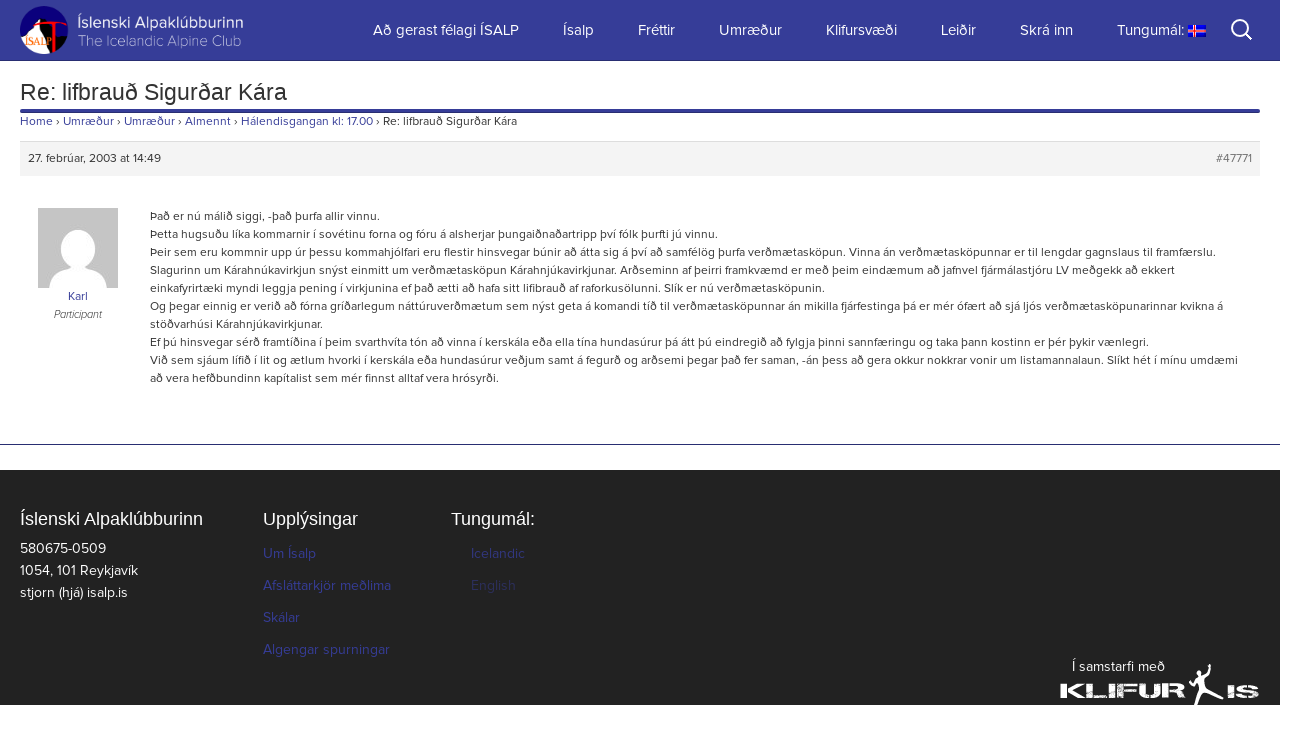

--- FILE ---
content_type: text/html; charset=UTF-8
request_url: https://www.isalp.is/forums/reply/lifbraud-sigurdar-kara
body_size: 7432
content:
<!DOCTYPE html>
<!--[if IE 7]>
<html class="ie ie7" lang="is">
<![endif]-->
<!--[if IE 8]>
<html class="ie ie8" lang="is">
<![endif]-->
<!--[if !(IE 7) & !(IE 8)]><!-->
<html lang="is">
<!--<![endif]-->

<head>
	<meta charset="UTF-8">
	<meta name="viewport" content="width=640 maximum-scale=1">
	<title>Re: lifbrauð Sigurðar Kára | Ísalp</title>
	<link rel="profile" href="http://gmpg.org/xfn/11">
	<link rel="pingback" href="https://www.isalp.is/xmlrpc.php">
	<link rel="shortcut icon" href="https://www.isalp.is/wp-content/themes/klifur5/images/favicon-isalp.png?v=2" />

	<!--[if lt IE 9]>
	<script src="https://www.isalp.is/wp-content/themes/klifur5/js/html5.js"></script>
	<![endif]-->
	<meta name='robots' content='max-image-preview:large' />
<link rel='dns-prefetch' href='//platform-api.sharethis.com' />
<link rel='dns-prefetch' href='//fonts.googleapis.com' />
<link rel='dns-prefetch' href='//s.w.org' />
<link rel="alternate" type="application/rss+xml" title="Ísalp &raquo; Straumur" href="https://www.isalp.is/feed" />
<link rel="alternate" type="application/rss+xml" title="Ísalp &raquo; Straumur athugasemda" href="https://www.isalp.is/comments/feed" />
		<script type="text/javascript">
			window._wpemojiSettings = {"baseUrl":"https:\/\/s.w.org\/images\/core\/emoji\/13.0.1\/72x72\/","ext":".png","svgUrl":"https:\/\/s.w.org\/images\/core\/emoji\/13.0.1\/svg\/","svgExt":".svg","source":{"concatemoji":"https:\/\/www.isalp.is\/wp-includes\/js\/wp-emoji-release.min.js?ver=8b761184897f8ed37d4e6d71cba53394"}};
			!function(e,a,t){var n,r,o,i=a.createElement("canvas"),p=i.getContext&&i.getContext("2d");function s(e,t){var a=String.fromCharCode;p.clearRect(0,0,i.width,i.height),p.fillText(a.apply(this,e),0,0);e=i.toDataURL();return p.clearRect(0,0,i.width,i.height),p.fillText(a.apply(this,t),0,0),e===i.toDataURL()}function c(e){var t=a.createElement("script");t.src=e,t.defer=t.type="text/javascript",a.getElementsByTagName("head")[0].appendChild(t)}for(o=Array("flag","emoji"),t.supports={everything:!0,everythingExceptFlag:!0},r=0;r<o.length;r++)t.supports[o[r]]=function(e){if(!p||!p.fillText)return!1;switch(p.textBaseline="top",p.font="600 32px Arial",e){case"flag":return s([127987,65039,8205,9895,65039],[127987,65039,8203,9895,65039])?!1:!s([55356,56826,55356,56819],[55356,56826,8203,55356,56819])&&!s([55356,57332,56128,56423,56128,56418,56128,56421,56128,56430,56128,56423,56128,56447],[55356,57332,8203,56128,56423,8203,56128,56418,8203,56128,56421,8203,56128,56430,8203,56128,56423,8203,56128,56447]);case"emoji":return!s([55357,56424,8205,55356,57212],[55357,56424,8203,55356,57212])}return!1}(o[r]),t.supports.everything=t.supports.everything&&t.supports[o[r]],"flag"!==o[r]&&(t.supports.everythingExceptFlag=t.supports.everythingExceptFlag&&t.supports[o[r]]);t.supports.everythingExceptFlag=t.supports.everythingExceptFlag&&!t.supports.flag,t.DOMReady=!1,t.readyCallback=function(){t.DOMReady=!0},t.supports.everything||(n=function(){t.readyCallback()},a.addEventListener?(a.addEventListener("DOMContentLoaded",n,!1),e.addEventListener("load",n,!1)):(e.attachEvent("onload",n),a.attachEvent("onreadystatechange",function(){"complete"===a.readyState&&t.readyCallback()})),(n=t.source||{}).concatemoji?c(n.concatemoji):n.wpemoji&&n.twemoji&&(c(n.twemoji),c(n.wpemoji)))}(window,document,window._wpemojiSettings);
		</script>
		<style type="text/css">
img.wp-smiley,
img.emoji {
	display: inline !important;
	border: none !important;
	box-shadow: none !important;
	height: 1em !important;
	width: 1em !important;
	margin: 0 .07em !important;
	vertical-align: -0.1em !important;
	background: none !important;
	padding: 0 !important;
}
</style>
	<link rel='stylesheet' id='wp-block-library-css'  href='https://www.isalp.is/wp-includes/css/dist/block-library/style.min.css?ver=8b761184897f8ed37d4e6d71cba53394' type='text/css' media='all' />
<link rel='stylesheet' id='bbp-default-css'  href='https://www.isalp.is/wp-content/plugins/bbpress/templates/default/css/bbpress.min.css?ver=2.6.9' type='text/css' media='all' />
<link rel='stylesheet' id='contact-form-7-css'  href='https://www.isalp.is/wp-content/plugins/contact-form-7/includes/css/styles.css?ver=5.5.6' type='text/css' media='all' />
<link rel='stylesheet' id='klifur5-fonts-css'  href='//fonts.googleapis.com/css?family=Source+Sans+Pro%3A300%2C400%2C700%2C300italic%2C400italic%2C700italic%7CBitter%3A400%2C700&#038;subset=latin%2Clatin-ext' type='text/css' media='all' />
<link rel='stylesheet' id='genericons-css'  href='https://www.isalp.is/wp-content/themes/klifur5/genericons/genericons.css?ver=3.03' type='text/css' media='all' />
<link rel='stylesheet' id='klifur5-style-css'  href='https://www.isalp.is/wp-content/themes/klifur5/style.css?ver=2013-07-18' type='text/css' media='all' />
<!--[if lt IE 9]>
<link rel='stylesheet' id='klifur5-ie-css'  href='https://www.isalp.is/wp-content/themes/klifur5/css/ie.css?ver=2013-07-18' type='text/css' media='all' />
<![endif]-->
<link rel='stylesheet' id='gdatt-attachments-css'  href='https://www.isalp.is/wp-content/plugins/gd-bbpress-attachments/css/front.min.css?ver=4.3_b2430_free' type='text/css' media='all' />
<link rel='stylesheet' id='slb_core-css'  href='https://www.isalp.is/wp-content/plugins/simple-lightbox/client/css/app.css?ver=2.8.1' type='text/css' media='all' />
<link rel='stylesheet' id='jquery-lazyloadxt-spinner-css-css'  href='//www.isalp.is/wp-content/plugins/a3-lazy-load/assets/css/jquery.lazyloadxt.spinner.css?ver=8b761184897f8ed37d4e6d71cba53394' type='text/css' media='all' />
<script type='text/javascript' src='https://www.isalp.is/wp-includes/js/jquery/jquery.min.js?ver=3.5.1' id='jquery-core-js'></script>
<script type='text/javascript' src='https://www.isalp.is/wp-includes/js/jquery/jquery-migrate.min.js?ver=3.3.2' id='jquery-migrate-js'></script>
<script type='text/javascript' id='my-ajax-request-js-extra'>
/* <![CDATA[ */
var MyAjax = {"ajaxurl":"https:\/\/www.isalp.is\/wp-admin\/admin-ajax.php"};
/* ]]> */
</script>
<script type='text/javascript' src='https://www.isalp.is/wp-content/themes/klifur5/js/min/extra_enqueued-min.js?ver=8b761184897f8ed37d4e6d71cba53394' id='my-ajax-request-js'></script>
<script type='text/javascript' src='//platform-api.sharethis.com/js/sharethis.js#product=ga&#038;property=67216bb4f1a61800125d5017' id='googleanalytics-platform-sharethis-js'></script>
<link rel="https://api.w.org/" href="https://www.isalp.is/wp-json/" /><link rel="EditURI" type="application/rsd+xml" title="RSD" href="https://www.isalp.is/xmlrpc.php?rsd" />
<link rel="wlwmanifest" type="application/wlwmanifest+xml" href="https://www.isalp.is/wp-includes/wlwmanifest.xml" /> 

<link rel="canonical" href="https://www.isalp.is/forums/reply/lifbraud-sigurdar-kara" />
<link rel='shortlink' href='https://www.isalp.is/?p=47771' />
<link rel="alternate" type="application/json+oembed" href="https://www.isalp.is/wp-json/oembed/1.0/embed?url=https%3A%2F%2Fwww.isalp.is%2Fforums%2Freply%2Flifbraud-sigurdar-kara" />
<link rel="alternate" type="text/xml+oembed" href="https://www.isalp.is/wp-json/oembed/1.0/embed?url=https%3A%2F%2Fwww.isalp.is%2Fforums%2Freply%2Flifbraud-sigurdar-kara&#038;format=xml" />
<style type="text/css">
.qtranxs_flag_en {background-image: url(http://www.super.isalp.is/wp-content/plugins/qtranslate-x/flags/gb.png); background-repeat: no-repeat;}
.qtranxs_flag_is {background-image: url(http://www.super.isalp.is/wp-content/plugins/qtranslate-x/flags/is.png); background-repeat: no-repeat;}
</style>
<link hreflang="is" href="https://www.isalp.is/is/forums/reply/lifbraud-sigurdar-kara" rel="alternate" />
<link hreflang="en" href="https://www.isalp.is/en/forums/reply/lifbraud-sigurdar-kara" rel="alternate" />
<link hreflang="x-default" href="https://www.isalp.is/forums/reply/lifbraud-sigurdar-kara" rel="alternate" />
<meta name="generator" content="qTranslate-X 3.4.6.8" />
<style type="text/css">.recentcomments a{display:inline !important;padding:0 !important;margin:0 !important;}</style><link rel="icon" href="https://www.isalp.is/wp-content/uploads/2015/07/cropped-isalp_logo-copy-32x32.png" sizes="32x32" />
<link rel="icon" href="https://www.isalp.is/wp-content/uploads/2015/07/cropped-isalp_logo-copy-192x192.png" sizes="192x192" />
<link rel="apple-touch-icon" href="https://www.isalp.is/wp-content/uploads/2015/07/cropped-isalp_logo-copy-180x180.png" />
<meta name="msapplication-TileImage" content="https://www.isalp.is/wp-content/uploads/2015/07/cropped-isalp_logo-copy-270x270.png" />
		<style type="text/css" id="wp-custom-css">
			body {
	overflow-x: hidden;
}		</style>
		</head>

<body class="reply bbpress no-js reply-template-default single single-reply postid-47771">



<!-- [PATH] header.php -->

	<div id="page" class="hfeed site">

		<header id="masthead" class="site-header">
			<div id="navbar" class="navbar">

				<nav id="site-navigation" class="navigation main-navigation">
					<a class="home-link" href="https://www.isalp.is/" title="Ísalp" rel="home">
						<h1 class="site-title">Ísalp</h1>
						<h2 class="site-description">Íslenski Alpaklúbburinn</h2>

						<img class="site-logo" src="https://www.isalp.is/wp-content/themes/klifur5/images/isalp-logo.png" alt="Site logo" />
					</a>


					<a class="screen-reader-text skip-link" href="#content" title="Fara að efni">Fara að efni</a>
					<form role="search" method="get" class="search-form" action="https://www.isalp.is/">
				<label>
					<span class="screen-reader-text">Leita að:</span>
					<input type="search" class="search-field" placeholder="Leita &hellip;" value="" name="s" />
				</label>
				<input type="submit" class="search-submit" value="Leita" />
			</form>
					<button class="menu-toggle"></button>
					<div class="menu-menu-1-container"><ul id="menu-menu-1" class="nav-menu"><li id="menu-item-62238" class="menu-item menu-item-type-post_type menu-item-object-page menu-item-62238"><a href="https://www.isalp.is/gerast-felagi">Að gerast félagi ÍSALP</a></li>
<li id="menu-item-397" class="menu-item menu-item-type-custom menu-item-object-custom menu-item-has-children menu-item-397"><a href="http://isalp.is/um-isalp">Ísalp</a>
<ul class="sub-menu">
	<li id="menu-item-100997" class="menu-item menu-item-type-post_type menu-item-object-page menu-item-100997"><a href="https://www.isalp.is/about/dagatal">Dagatal</a></li>
	<li id="menu-item-62674" class="menu-item menu-item-type-post_type menu-item-object-page menu-item-has-children menu-item-62674"><a href="https://www.isalp.is/about">Um Ísalp</a>
	<ul class="sub-menu">
		<li id="menu-item-77124" class="menu-item menu-item-type-post_type menu-item-object-page menu-item-77124"><a href="https://www.isalp.is/about/stjorn-og-nefndir">Stjórn og nefndir</a></li>
		<li id="menu-item-61998" class="menu-item menu-item-type-post_type menu-item-object-page menu-item-61998"><a href="https://www.isalp.is/about/fundargerdir">Fundargerðir</a></li>
		<li id="menu-item-83829" class="menu-item menu-item-type-post_type menu-item-object-page menu-item-83829"><a href="https://www.isalp.is/about/sidareglur">Siðareglur</a></li>
	</ul>
</li>
	<li id="menu-item-62675" class="menu-item menu-item-type-post_type menu-item-object-page menu-item-has-children menu-item-62675"><a href="https://www.isalp.is/skalar">Skálar</a>
	<ul class="sub-menu">
		<li id="menu-item-70620" class="menu-item menu-item-type-post_type menu-item-object-page menu-item-70620"><a href="https://www.isalp.is/tindfjallaskali">Tindfjallaskáli</a></li>
	</ul>
</li>
	<li id="menu-item-62676" class="menu-item menu-item-type-post_type menu-item-object-page menu-item-62676"><a href="https://www.isalp.is/arsrit">Ársrit</a></li>
	<li id="menu-item-62677" class="menu-item menu-item-type-post_type menu-item-object-page menu-item-62677"><a href="https://www.isalp.is/leidarvisar">Leiðarvísar</a></li>
	<li id="menu-item-62678" class="menu-item menu-item-type-post_type menu-item-object-page menu-item-62678"><a href="https://www.isalp.is/graejuhornid">Græjuhornið</a></li>
	<li id="menu-item-62679" class="menu-item menu-item-type-post_type menu-item-object-page menu-item-62679"><a href="https://www.isalp.is/algengar-spurningar">Algengar spurningar</a></li>
</ul>
</li>
<li id="menu-item-37" class="menu-item menu-item-type-taxonomy menu-item-object-category menu-item-37"><a href="https://www.isalp.is/category/news">Fréttir</a></li>
<li id="menu-item-58282" class="menu-item menu-item-type-post_type menu-item-object-forum menu-item-58282"><a href="https://www.isalp.is/forums/forum/umraedur-2">Umræður</a></li>
<li id="menu-item-30" class="menu-item menu-item-type-taxonomy menu-item-object-category menu-item-30"><a href="https://www.isalp.is/category/crag">Klifursvæði</a></li>
<li id="menu-item-67693" class="menu-item menu-item-type-custom menu-item-object-custom menu-item-has-children menu-item-67693"><a href="https://www.isalp.is/category/problem">Leiðir</a>
<ul class="sub-menu">
	<li id="menu-item-39" class="menu-item menu-item-type-taxonomy menu-item-object-category menu-item-39"><a href="https://www.isalp.is/category/problem">Allar leiðir</a></li>
</ul>
</li>
<li id="menu-item-273" class="menu-item menu-item-type-custom menu-item-object-custom menu-item-273"><a href="http://isalp.is/wp-login.php">Skrá inn</a></li>
<li id="menu-item-59023" class="qtranxs-lang-menu qtranxs-lang-menu-is menu-item menu-item-type-custom menu-item-object-custom menu-item-has-children menu-item-59023"><a title="Icelandic" href="#">Tungumál:&nbsp;<img src="https://www.isalp.is/wp-content/plugins/qtranslate-x/flags/is.png" alt="Icelandic" /></a>
<ul class="sub-menu">
	<li id="menu-item-100998" class="qtranxs-lang-menu-item qtranxs-lang-menu-item-is menu-item menu-item-type-custom menu-item-object-custom menu-item-100998"><a title="Icelandic" href="https://www.isalp.is/is/forums/reply/lifbraud-sigurdar-kara"><img src="https://www.isalp.is/wp-content/plugins/qtranslate-x/flags/is.png" alt="Icelandic" />&nbsp;Icelandic</a></li>
	<li id="menu-item-100999" class="qtranxs-lang-menu-item qtranxs-lang-menu-item-en menu-item menu-item-type-custom menu-item-object-custom menu-item-100999"><a title="English" href="https://www.isalp.is/en/forums/reply/lifbraud-sigurdar-kara"><img src="https://www.isalp.is/wp-content/plugins/qtranslate-x/flags/gb.png" alt="English" />&nbsp;English</a></li>
</ul>
</li>
</ul></div>
				</nav>

			</div>
		</header>

		<div id="main" class="site-main">

<!-- page.php -->

	<div id="primary" class="content-area">
		<div id="content" class="site-content">

						
				<article id="post-47771" class="post-47771 reply type-reply status-publish hentry">
					<header class="entry-header">
						
						<h1 class="entry-title">Re: lifbrauð Sigurðar Kára</h1>
						<div class="entry-meta">
													</div><!-- .entry-meta -->
					</header><!-- .entry-header -->

					<div class="entry-content">
						
<div id="bbpress-forums" class="bbpress-wrapper">

	<div class="bbp-breadcrumb"><p><a href="https://www.isalp.is" class="bbp-breadcrumb-home">Home</a> <span class="bbp-breadcrumb-sep">&rsaquo;</span> <a href="https://www.isalp.is/forums" class="bbp-breadcrumb-root">Umræður</a> <span class="bbp-breadcrumb-sep">&rsaquo;</span> <a href="https://www.isalp.is/forums/forum/umraedur-2" class="bbp-breadcrumb-forum">Umræður</a> <span class="bbp-breadcrumb-sep">&rsaquo;</span> <a href="https://www.isalp.is/forums/forum/umraedur-2/almennt" class="bbp-breadcrumb-forum">Almennt</a> <span class="bbp-breadcrumb-sep">&rsaquo;</span> <a href="https://www.isalp.is/forums/topic/halendisgangan-kl-17-00" class="bbp-breadcrumb-topic">Hálendisgangan kl: 17.00</a> <span class="bbp-breadcrumb-sep">&rsaquo;</span> <span class="bbp-breadcrumb-current">Re: lifbrauð Sigurðar Kára</span></p></div>
	
	
		
<div id="post-47771" class="bbp-reply-header">
	<div class="bbp-meta">
		<span class="bbp-reply-post-date">27. febrúar, 2003 at 14:49</span>

		
		<a href="https://www.isalp.is/forums/topic/halendisgangan-kl-17-00#post-47771" class="bbp-reply-permalink">#47771</a>

		
		<span class="bbp-admin-links"></span>
		
	</div><!-- .bbp-meta -->
</div><!-- #post-47771 -->

<div class="loop-item--1 user-id-22018 bbp-parent-forum-44497 bbp-parent-topic-46587 bbp-reply-position-1 even  post-47771 reply type-reply status-publish hentry">
	<div class="bbp-reply-author">

		
		<a href="https://www.isalp.is/forums/users/3012654689" title="View Karl&#039;s profile" class="bbp-author-link"><span  class="bbp-author-avatar"><img alt='' src="//www.isalp.is/wp-content/plugins/a3-lazy-load/assets/images/lazy_placeholder.gif" data-lazy-type="image" data-src='https://secure.gravatar.com/avatar/94750e184b108d0c89ed4780e612855f?s=80&#038;d=mm&#038;r=g' srcset="" data-srcset='https://secure.gravatar.com/avatar/94750e184b108d0c89ed4780e612855f?s=160&#038;d=mm&#038;r=g 2x' class='lazy lazy-hidden avatar avatar-80 photo' height='80' width='80' loading='lazy'/><noscript><img alt='' src='https://secure.gravatar.com/avatar/94750e184b108d0c89ed4780e612855f?s=80&#038;d=mm&#038;r=g' srcset='https://secure.gravatar.com/avatar/94750e184b108d0c89ed4780e612855f?s=160&#038;d=mm&#038;r=g 2x' class='avatar avatar-80 photo' height='80' width='80' loading='lazy'/></noscript></span><span  class="bbp-author-name">Karl</span></a><div class="bbp-author-role">Participant</div>
		
		
	</div><!-- .bbp-reply-author -->

	<div class="bbp-reply-content">

		
		<p>Það er nú málið siggi, -það þurfa allir vinnu.<br />
Þetta hugsuðu líka kommarnir í sovétinu forna og fóru á alsherjar þungaiðnaðartripp því fólk þurfti jú  vinnu.<br />
Þeir sem eru kommnir upp úr þessu kommahjólfari eru flestir hinsvegar búnir að átta sig á því að samfélög þurfa verðmætasköpun. Vinna án verðmætasköpunnar er til lengdar gagnslaus til framfærslu.<br />
Slagurinn um Kárahnúkavirkjun snýst einmitt um verðmætasköpun Kárahnjúkavirkjunar. Arðseminn af þeirri framkvæmd er með þeim eindæmum að jafnvel fjármálastjóru LV meðgekk að ekkert einkafyrirtæki myndi leggja pening í virkjunina ef það ætti að hafa sitt lifibrauð af raforkusölunni. Slík er nú verðmætasköpunin.<br />
Og þegar einnig er verið að fórna gríðarlegum náttúruverðmætum sem nýst geta á komandi tíð til verðmætasköpunnar án mikilla fjárfestinga þá er mér ófært að sjá ljós verðmætasköpunarinnar kvikna á stöðvarhúsi Kárahnjúkavirkjunar.<br />
Ef þú hinsvegar sérð framtíðina í þeim svarthvíta tón að vinna í kerskála eða ella tína hundasúrur þá átt þú eindregið að fylgja þinni sannfæringu og taka þann kostinn er þér þykir vænlegri.<br />
Við sem sjáum lífið í lit og ætlum hvorki í kerskála eða hundasúrur veðjum samt á fegurð og arðsemi þegar það fer saman, -án þess að gera okkur nokkrar vonir um listamannalaun. Slíkt hét í mínu umdæmi að vera hefðbundinn kapítalist sem mér finnst alltaf vera hrósyrði.</p>

		
	</div><!-- .bbp-reply-content -->
</div><!-- .reply -->

	
	
</div>
											</div><!-- .entry-content -->

				</article><!-- #post -->

				
<!-- [PATH] comments.php -->
<div id="comments" class="comments-area">
	<div class="comments-page"> <!-- div to center content -->

		

			</div>
</div> <!-- #comments -->
			
		</div><!-- #content -->
	</div><!-- #primary -->



		<!-- [PATH] footer.php -->
		</div><!-- #main -->
		<footer id="colophon" class="site-footer">
			  <!-- [PATH] sidebar-main.php -->
	<div id="secondary" class="sidebar-container">
		<div class="widget-area">
			<aside id="text-4" class="widget widget_text"><h3 class="widget-title">Íslenski Alpaklúbburinn</h3>			<div class="textwidget"><p>580675-0509<br />
1054, 101 Reykjavík<br />
stjorn (hjá) isalp.is</p>
</div>
		</aside><aside id="nav_menu-2" class="widget widget_nav_menu"><h3 class="widget-title">Upplýsingar</h3><div class="menu-upplysingar-container"><ul id="menu-upplysingar" class="menu"><li id="menu-item-58508" class="menu-item menu-item-type-post_type menu-item-object-page menu-item-58508"><a href="https://www.isalp.is/about">Um Ísalp</a></li>
<li id="menu-item-61729" class="menu-item menu-item-type-post_type menu-item-object-page menu-item-61729"><a href="https://www.isalp.is/?page_id=61727">Afsláttarkjör meðlima</a></li>
<li id="menu-item-58509" class="menu-item menu-item-type-post_type menu-item-object-page menu-item-58509"><a href="https://www.isalp.is/skalar">Skálar</a></li>
<li id="menu-item-59381" class="menu-item menu-item-type-post_type menu-item-object-page menu-item-59381"><a href="https://www.isalp.is/algengar-spurningar">Algengar spurningar</a></li>
</ul></div></aside><style type="text/css">
.qtranxs_widget ul { margin: 0; }
.qtranxs_widget ul li
{
list-style-type: none; /* use "initial" or other to enable bullets */
margin: 0 5px 0 0; /* adjust spacing between items */
opacity: 0.5;
-o-transition: 1s ease opacity;
-moz-transition: 1s ease opacity;
-webkit-transition: 1s ease opacity;
transition: 1s ease opacity;
}
/* .qtranxs_widget ul li span { margin: 0 5px 0 0; } */ /* other way to control spacing */
.qtranxs_widget ul li.active { opacity: 0.8; }
.qtranxs_widget ul li:hover { opacity: 1; }
.qtranxs_widget img { box-shadow: none; vertical-align: middle; }
.qtranxs_flag { height:12px; width:18px; display:block; }
.qtranxs_flag_and_text { padding-left:20px; }
.qtranxs_flag span { display:none; }
</style>
<aside id="qtranslate-2" class="widget qtranxs_widget"><h3 class="widget-title">Tungumál:</h3>
<ul class="language-chooser language-chooser-both qtranxs_language_chooser" id="qtranslate-2-chooser">
<li class="active"><a href="https://www.isalp.is/is/forums/reply/lifbraud-sigurdar-kara" class="qtranxs_flag_is qtranxs_flag_and_text" title="Icelandic (is)"><span>Icelandic</span></a></li>
<li><a href="https://www.isalp.is/en/forums/reply/lifbraud-sigurdar-kara" class="qtranxs_flag_en qtranxs_flag_and_text" title="English (en)"><span>English</span></a></li>
</ul><div class="qtranxs_widget_end"></div>
</aside>		</div>
	</div><!-- #secondary -->
			
<div class="partner-logo">
  <p>Í samstarfi með</p>
  <a href="http://klifur.is" target="_blank">
    <img src="https://www.isalp.is/wp-content/themes/klifur5/images/klifur-logo.svg" alt="Site partner">
  </a>
</div>

		</footer>
	</div><!-- #page -->

	<!-- The notification popup window -->
	<div class="notification"></div>

	<script type='text/javascript' src='https://www.isalp.is/wp-content/plugins/bbpress/templates/default/js/editor.min.js?ver=2.6.9' id='bbpress-editor-js'></script>
<script type='text/javascript' src='https://www.isalp.is/wp-includes/js/dist/vendor/wp-polyfill.min.js?ver=7.4.4' id='wp-polyfill-js'></script>
<script type='text/javascript' id='wp-polyfill-js-after'>
( 'fetch' in window ) || document.write( '<script src="https://www.isalp.is/wp-includes/js/dist/vendor/wp-polyfill-fetch.min.js?ver=3.0.0"></scr' + 'ipt>' );( document.contains ) || document.write( '<script src="https://www.isalp.is/wp-includes/js/dist/vendor/wp-polyfill-node-contains.min.js?ver=3.42.0"></scr' + 'ipt>' );( window.DOMRect ) || document.write( '<script src="https://www.isalp.is/wp-includes/js/dist/vendor/wp-polyfill-dom-rect.min.js?ver=3.42.0"></scr' + 'ipt>' );( window.URL && window.URL.prototype && window.URLSearchParams ) || document.write( '<script src="https://www.isalp.is/wp-includes/js/dist/vendor/wp-polyfill-url.min.js?ver=3.6.4"></scr' + 'ipt>' );( window.FormData && window.FormData.prototype.keys ) || document.write( '<script src="https://www.isalp.is/wp-includes/js/dist/vendor/wp-polyfill-formdata.min.js?ver=3.0.12"></scr' + 'ipt>' );( Element.prototype.matches && Element.prototype.closest ) || document.write( '<script src="https://www.isalp.is/wp-includes/js/dist/vendor/wp-polyfill-element-closest.min.js?ver=2.0.2"></scr' + 'ipt>' );( 'objectFit' in document.documentElement.style ) || document.write( '<script src="https://www.isalp.is/wp-includes/js/dist/vendor/wp-polyfill-object-fit.min.js?ver=2.3.4"></scr' + 'ipt>' );
</script>
<script type='text/javascript' id='contact-form-7-js-extra'>
/* <![CDATA[ */
var wpcf7 = {"api":{"root":"https:\/\/www.isalp.is\/wp-json\/","namespace":"contact-form-7\/v1"}};
/* ]]> */
</script>
<script type='text/javascript' src='https://www.isalp.is/wp-content/plugins/contact-form-7/includes/js/index.js?ver=5.5.6' id='contact-form-7-js'></script>
<script type='text/javascript' src='https://www.isalp.is/wp-includes/js/imagesloaded.min.js?ver=4.1.4' id='imagesloaded-js'></script>
<script type='text/javascript' src='https://www.isalp.is/wp-includes/js/masonry.min.js?ver=4.2.2' id='masonry-js'></script>
<script type='text/javascript' src='https://www.isalp.is/wp-includes/js/jquery/jquery.masonry.min.js?ver=3.1.2b' id='jquery-masonry-js'></script>
<script type='text/javascript' src='https://www.isalp.is/wp-content/themes/klifur5/js/functions.js?ver=2014-06-08' id='klifur5-script-js'></script>
<script type='text/javascript' id='gdatt-attachments-js-extra'>
/* <![CDATA[ */
var gdbbPressAttachmentsInit = {"max_files":"4","are_you_sure":"This operation is not reversible. Are you sure?"};
/* ]]> */
</script>
<script type='text/javascript' src='https://www.isalp.is/wp-content/plugins/gd-bbpress-attachments/js/front.min.js?ver=4.3_b2430_free' id='gdatt-attachments-js'></script>
<script type='text/javascript' id='jquery-lazyloadxt-js-extra'>
/* <![CDATA[ */
var a3_lazyload_params = {"apply_images":"1","apply_videos":"1"};
/* ]]> */
</script>
<script type='text/javascript' src='//www.isalp.is/wp-content/plugins/a3-lazy-load/assets/js/jquery.lazyloadxt.extra.min.js?ver=2.4.9' id='jquery-lazyloadxt-js'></script>
<script type='text/javascript' src='//www.isalp.is/wp-content/plugins/a3-lazy-load/assets/js/jquery.lazyloadxt.srcset.min.js?ver=2.4.9' id='jquery-lazyloadxt-srcset-js'></script>
<script type='text/javascript' id='jquery-lazyloadxt-extend-js-extra'>
/* <![CDATA[ */
var a3_lazyload_extend_params = {"edgeY":"0","horizontal_container_classnames":""};
/* ]]> */
</script>
<script type='text/javascript' src='//www.isalp.is/wp-content/plugins/a3-lazy-load/assets/js/jquery.lazyloadxt.extend.js?ver=2.4.9' id='jquery-lazyloadxt-extend-js'></script>
<script type='text/javascript' src='https://www.isalp.is/wp-includes/js/wp-embed.min.js?ver=8b761184897f8ed37d4e6d71cba53394' id='wp-embed-js'></script>
<script type="text/javascript" id="slb_context">/* <![CDATA[ */if ( !!window.jQuery ) {(function($){$(document).ready(function(){if ( !!window.SLB ) { {$.extend(SLB, {"context":["public","user_guest"]});} }})})(jQuery);}/* ]]> */</script>

	<!-- Add the tablesorter plugin for this site -->
	<script src="https://www.isalp.is/wp-content/themes/klifur5/js/min/jquery.tablesorter-min.js"></script>
	<!-- enable ACF -->
	<script src="https://www.isalp.is/wp-content/themes/klifur5/js/min/advanced-custom-fields-min.js"></script>
	<!-- enable crag maps -->
	<script src="https://maps.googleapis.com/maps/api/js?v=3.exp&sensor=false"></script>
	<!-- enable imagelightbox -->
	<script src="https://www.isalp.is/wp-content/themes/klifur5/js/min/imagelightbox-min.js"></script>
	<!-- Tooltipster -->
	<script src="https://www.isalp.is/wp-content/themes/klifur5/js/min/jquery.tooltipster.min.js"></script>
	<!-- Rearange layout on index -->
	<script src="https://www.isalp.is/wp-content/themes/klifur5/js/min/masonry-min.js"></script>
	<!-- Extra scripts -->
	<script src="https://www.isalp.is/wp-content/themes/klifur5/js/min/extra-min.js"></script>

</body>
</html>


--- FILE ---
content_type: application/x-javascript
request_url: https://www.isalp.is/wp-content/themes/klifur5/js/min/advanced-custom-fields-min.js
body_size: -91
content:
!function($){function e(e){var o=e.find(".marker"),t={zoom:16,center:new google.maps.LatLng(0,0),mapTypeId:google.maps.MapTypeId.ROADMAP,scrollwheel:!1,draggable:!1},g=new google.maps.Map(e[0],t);g.markers=[],o.each(function(){n($(this),g)}),a(g)}function n(e,n){var a=new google.maps.LatLng(e.attr("data-lat"),e.attr("data-lng")),o=new google.maps.Marker({position:a,map:n});if(n.markers.push(o),e.html()){var t=new google.maps.InfoWindow({content:e.html()});google.maps.event.addListener(o,"click",function(){t.open(n,o)})}}function a(e){var n=new google.maps.LatLngBounds;$.each(e.markers,function(e,a){var o=new google.maps.LatLng(a.position.lat(),a.position.lng());n.extend(o)}),1==e.markers.length?(e.setCenter(n.getCenter()),e.setZoom(8)):e.fitBounds(n)}$(document).ready(function(){$(".acf-map").each(function(){e($(this))})})}(jQuery);

--- FILE ---
content_type: application/x-javascript
request_url: https://www.isalp.is/wp-content/themes/klifur5/js/min/imagelightbox-min.js
body_size: 1121
content:
!function($,t,n,e){"use strict";var i=function(){var t=n.body||n.documentElement,t=t.style;return""==t.WebkitTransition?"-webkit-":""==t.MozTransition?"-moz-":""==t.OTransition?"-o-":""==t.transition?"":!1},o=i()===!1?!1:!0,r=function(t,n,e){var o={},r=i();o[r+"transform"]="translateX("+n+")",o[r+"transition"]=r+"transform "+e+"s linear",t.css(o)},a="ontouchstart"in t,u=t.navigator.pointerEnabled||t.navigator.msPointerEnabled,d=function(t){if(a)return!0;if(!u||"undefined"==typeof t||"undefined"==typeof t.pointerType)return!1;if("undefined"!=typeof t.MSPOINTER_TYPE_MOUSE){if(t.MSPOINTER_TYPE_MOUSE!=t.pointerType)return!0}else if("mouse"!=t.pointerType)return!0;return!1};$.fn.imageLightbox=function(e){var e=$.extend({selector:'id="imagelightbox"',allowedTypes:"png|jpg|jpeg|gif",animationSpeed:250,preloadNext:!0,enableKeyboard:!0,quitOnEnd:!1,quitOnImgClick:!1,quitOnDocClick:!0,onStart:!1,onEnd:!1,onLoadStart:!1,onLoadEnd:!1},e),i=$([]),c=$(),f=$(),l=0,p=0,s=0,g=!1,h=function(t){return"a"==$(t).prop("tagName").toLowerCase()&&new RegExp(".("+e.allowedTypes+")$","i").test($(t).attr("href"))},v=function(){if(!f.length)return!0;var n=.8*$(t).width(),e=.9*$(t).height(),i=new Image;i.src=f.attr("src"),i.onload=function(){if(l=i.width,p=i.height,l>n||p>e){var o=l/p>n/e?l/n:p/e;l/=o,p/=o}f.css({width:l+"px",height:p+"px",top:($(t).height()-p)/2+"px",left:($(t).width()-l)/2+"px"})}},m=function(t){if(g)return!1;if(t="undefined"==typeof t?!1:"left"==t?1:-1,f.length){if(t!==!1&&(i.length<2||e.quitOnEnd===!0&&(-1===t&&0==i.index(c)||1===t&&i.index(c)==i.length-1)))return E(),!1;var n={opacity:0};o?r(f,100*t-s+"px",e.animationSpeed/1e3):n.left=parseInt(f.css("left"))+100*t+"px",f.animate(n,e.animationSpeed,function(){x()}),s=0}g=!0,e.onLoadStart!==!1&&e.onLoadStart(),setTimeout(function(){f=$("<img "+e.selector+" />").attr("src",c.attr("href")).load(function(){f.appendTo("body"),v();var n={opacity:1};if(f.css("opacity",0),o)r(f,-100*t+"px",0),setTimeout(function(){r(f,"0px",e.animationSpeed/1e3)},50);else{var a=parseInt(f.css("left"));n.left=a+"px",f.css("left",a-100*t+"px")}if(f.animate(n,e.animationSpeed,function(){g=!1,e.onLoadEnd!==!1&&e.onLoadEnd()}),e.preloadNext){var u=i.eq(i.index(c)+1);u.length||(u=i.eq(0)),$("<img />").attr("src",u.attr("href")).load()}}).error(function(){e.onLoadEnd!==!1&&e.onLoadEnd()});var n=0,a=0,p=0;f.on(u?"pointerup MSPointerUp":"click",function(t){if(t.preventDefault(),e.quitOnImgClick)return E(),!1;if(d(t.originalEvent))return!0;var n=(t.pageX||t.originalEvent.pageX)-t.target.offsetLeft;c=i.eq(i.index(c)-(l/2>n?1:-1)),c.length||(c=i.eq(l/2>n?i.length:0)),m(l/2>n?"left":"right")}).on("touchstart pointerdown MSPointerDown",function(t){return!d(t.originalEvent)||e.quitOnImgClick?!0:(o&&(p=parseInt(f.css("left"))),void(n=t.originalEvent.pageX||t.originalEvent.touches[0].pageX))}).on("touchmove pointermove MSPointerMove",function(t){return!d(t.originalEvent)||e.quitOnImgClick?!0:(t.preventDefault(),a=t.originalEvent.pageX||t.originalEvent.touches[0].pageX,s=n-a,void(o?r(f,-s+"px",0):f.css("left",p-s+"px")))}).on("touchend touchcancel pointerup pointercancel MSPointerUp MSPointerCancel",function(t){return!d(t.originalEvent)||e.quitOnImgClick?!0:void(Math.abs(s)>50?(c=i.eq(i.index(c)-(0>s?1:-1)),c.length||(c=i.eq(0>s?i.length:0)),m(s>0?"right":"left")):o?r(f,"0px",e.animationSpeed/1e3):f.animate({left:p+"px"},e.animationSpeed/2))})},e.animationSpeed+100)},x=function(){return f.length?(f.remove(),void(f=$())):!1},E=function(){return f.length?void f.animate({opacity:0},e.animationSpeed,function(){x(),g=!1,e.onEnd!==!1&&e.onEnd()}):!1};return $(t).on("resize",v),e.quitOnDocClick&&$(n).on(a?"touchend":"click",function(t){f.length&&!$(t.target).is(f)&&E()}),e.enableKeyboard&&$(n).on("keyup",function(t){return f.length?(t.preventDefault(),27==t.keyCode&&E(),void((37==t.keyCode||39==t.keyCode)&&(c=i.eq(i.index(c)-(37==t.keyCode?1:-1)),c.length||(c=i.eq(37==t.keyCode?i.length:0)),m(37==t.keyCode?"left":"right")))):!0}),$(n).on("click",this.selector,function(t){return h(this)?(t.preventDefault(),g?!1:(g=!1,e.onStart!==!1&&e.onStart(),c=$(this),void m())):!0}),this.each(function(){return h(this)?void(i=i.add($(this))):!0}),this.switchImageLightbox=function(t){var n=i.eq(t);if(n.length){var e=i.index(c);c=n,m(e>t?"left":"right")}return this},this.quitImageLightbox=function(){return E(),this},this}}(jQuery,window,document);